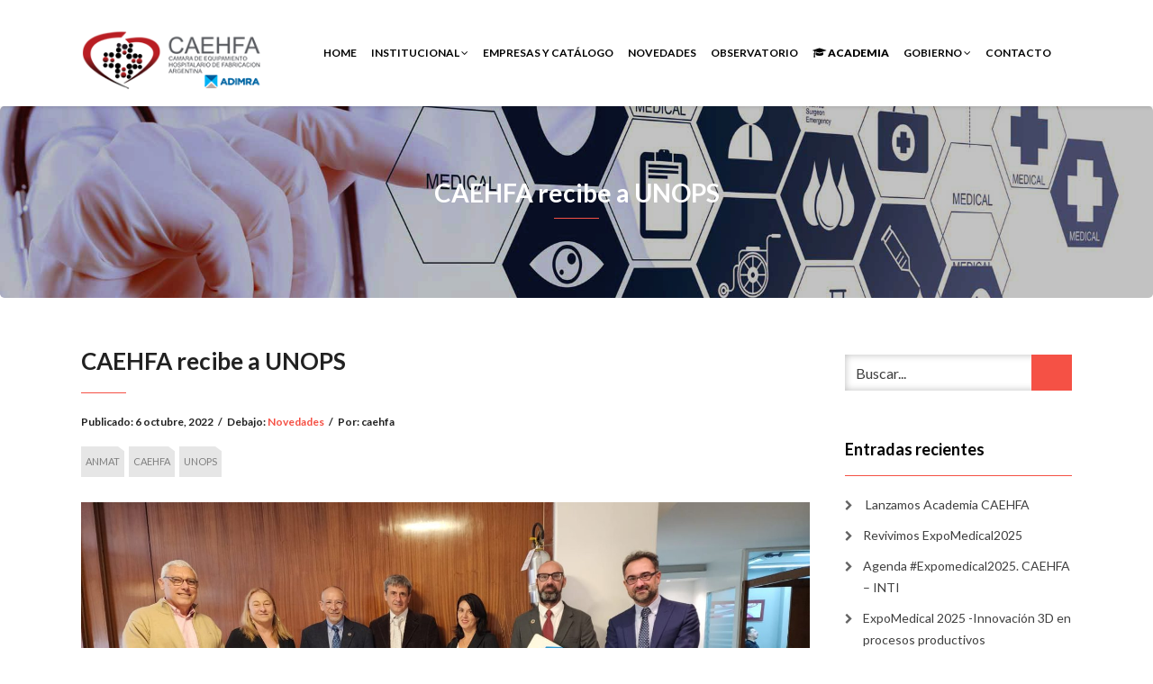

--- FILE ---
content_type: text/html; charset=UTF-8
request_url: https://www.caehfa.org.ar/caehfa-recibe-a-unops/
body_size: 11309
content:
<!DOCTYPE html>
<html lang="es">
<head>
    <!-- Global site tag (gtag.js) - Google Analytics -->
<script async src="https://www.googletagmanager.com/gtag/js?id=G-W3VS3HJQ33"></script>
<script>
  window.dataLayer = window.dataLayer || [];
  function gtag(){dataLayer.push(arguments);}
  gtag('js', new Date());

  gtag('config', 'G-W3VS3HJQ33');
</script>
    <meta charset="UTF-8" />
    <meta http-equiv="X-UA-Compatible" content="IE=edge" />
    <meta name="viewport" content="width=device-width, initial-scale=1" />
    	<link rel="pingback" href="https://www.caehfa.org.ar/xmlrpc.php">
	    <meta name='robots' content='index, follow, max-image-preview:large, max-snippet:-1, max-video-preview:-1' />
	<style>img:is([sizes="auto" i], [sizes^="auto," i]) { contain-intrinsic-size: 3000px 1500px }</style>
	
	<!-- This site is optimized with the Yoast SEO plugin v26.3 - https://yoast.com/wordpress/plugins/seo/ -->
	<title>CAEHFA recibe a UNOPS - CAEHFA</title>
	<link rel="canonical" href="https://www.caehfa.org.ar/caehfa-recibe-a-unops/" />
	<meta property="og:locale" content="es_ES" />
	<meta property="og:type" content="article" />
	<meta property="og:title" content="CAEHFA recibe a UNOPS - CAEHFA" />
	<meta property="og:description" content="Hoy en CAEHFA hemos recibido a la delegación de UNOPS que visita Argentina en un plan de reuniones que incluye también al Min. de Salud y ANMAT. El encuentro con CAEHFA como representante de nuestra industria, tiene como finalidad tomar nota del actual estado del sector en cuanto a su oferta disponible, desarrollo, características, posibilidades y condiciones para intervenir en licitaciones arbitradas por UNOPS. El [&hellip;]" />
	<meta property="og:url" content="https://www.caehfa.org.ar/caehfa-recibe-a-unops/" />
	<meta property="og:site_name" content="CAEHFA" />
	<meta property="article:published_time" content="2022-10-06T20:50:32+00:00" />
	<meta property="article:modified_time" content="2022-10-10T15:48:22+00:00" />
	<meta property="og:image" content="https://www.caehfa.org.ar/wp-content/uploads/2022/10/unops.jpeg" />
	<meta property="og:image:width" content="1600" />
	<meta property="og:image:height" content="900" />
	<meta property="og:image:type" content="image/jpeg" />
	<meta name="author" content="caehfa" />
	<meta name="twitter:card" content="summary_large_image" />
	<meta name="twitter:label1" content="Escrito por" />
	<meta name="twitter:data1" content="caehfa" />
	<meta name="twitter:label2" content="Tiempo de lectura" />
	<meta name="twitter:data2" content="1 minuto" />
	<script type="application/ld+json" class="yoast-schema-graph">{"@context":"https://schema.org","@graph":[{"@type":"Article","@id":"https://www.caehfa.org.ar/caehfa-recibe-a-unops/#article","isPartOf":{"@id":"https://www.caehfa.org.ar/caehfa-recibe-a-unops/"},"author":{"name":"caehfa","@id":"https://www.caehfa.org.ar/#/schema/person/3e9af90158f94ca3a4883e5f732164de"},"headline":"CAEHFA recibe a UNOPS","datePublished":"2022-10-06T20:50:32+00:00","dateModified":"2022-10-10T15:48:22+00:00","mainEntityOfPage":{"@id":"https://www.caehfa.org.ar/caehfa-recibe-a-unops/"},"wordCount":203,"commentCount":0,"publisher":{"@id":"https://www.caehfa.org.ar/#organization"},"image":{"@id":"https://www.caehfa.org.ar/caehfa-recibe-a-unops/#primaryimage"},"thumbnailUrl":"https://www.caehfa.org.ar/wp-content/uploads/2022/10/unops.jpeg","keywords":["ANMAT","CAEHFA","UNOPS"],"articleSection":["Novedades"],"inLanguage":"es","potentialAction":[{"@type":"CommentAction","name":"Comment","target":["https://www.caehfa.org.ar/caehfa-recibe-a-unops/#respond"]}]},{"@type":"WebPage","@id":"https://www.caehfa.org.ar/caehfa-recibe-a-unops/","url":"https://www.caehfa.org.ar/caehfa-recibe-a-unops/","name":"CAEHFA recibe a UNOPS - CAEHFA","isPartOf":{"@id":"https://www.caehfa.org.ar/#website"},"primaryImageOfPage":{"@id":"https://www.caehfa.org.ar/caehfa-recibe-a-unops/#primaryimage"},"image":{"@id":"https://www.caehfa.org.ar/caehfa-recibe-a-unops/#primaryimage"},"thumbnailUrl":"https://www.caehfa.org.ar/wp-content/uploads/2022/10/unops.jpeg","datePublished":"2022-10-06T20:50:32+00:00","dateModified":"2022-10-10T15:48:22+00:00","breadcrumb":{"@id":"https://www.caehfa.org.ar/caehfa-recibe-a-unops/#breadcrumb"},"inLanguage":"es","potentialAction":[{"@type":"ReadAction","target":["https://www.caehfa.org.ar/caehfa-recibe-a-unops/"]}]},{"@type":"ImageObject","inLanguage":"es","@id":"https://www.caehfa.org.ar/caehfa-recibe-a-unops/#primaryimage","url":"https://www.caehfa.org.ar/wp-content/uploads/2022/10/unops.jpeg","contentUrl":"https://www.caehfa.org.ar/wp-content/uploads/2022/10/unops.jpeg","width":1600,"height":900},{"@type":"BreadcrumbList","@id":"https://www.caehfa.org.ar/caehfa-recibe-a-unops/#breadcrumb","itemListElement":[{"@type":"ListItem","position":1,"name":"Portada","item":"https://www.caehfa.org.ar/"},{"@type":"ListItem","position":2,"name":"CAEHFA recibe a UNOPS"}]},{"@type":"WebSite","@id":"https://www.caehfa.org.ar/#website","url":"https://www.caehfa.org.ar/","name":"CAEHFA","description":"Cámara de Equipamiento Hospitalario de Fabricación Argentina","publisher":{"@id":"https://www.caehfa.org.ar/#organization"},"potentialAction":[{"@type":"SearchAction","target":{"@type":"EntryPoint","urlTemplate":"https://www.caehfa.org.ar/?s={search_term_string}"},"query-input":{"@type":"PropertyValueSpecification","valueRequired":true,"valueName":"search_term_string"}}],"inLanguage":"es"},{"@type":"Organization","@id":"https://www.caehfa.org.ar/#organization","name":"CAEHFA","url":"https://www.caehfa.org.ar/","logo":{"@type":"ImageObject","inLanguage":"es","@id":"https://www.caehfa.org.ar/#/schema/logo/image/","url":"https://www.caehfa.org.ar/wp-content/uploads/2018/05/logo-perfil.png","contentUrl":"https://www.caehfa.org.ar/wp-content/uploads/2018/05/logo-perfil.png","width":138,"height":108,"caption":"CAEHFA"},"image":{"@id":"https://www.caehfa.org.ar/#/schema/logo/image/"}},{"@type":"Person","@id":"https://www.caehfa.org.ar/#/schema/person/3e9af90158f94ca3a4883e5f732164de","name":"caehfa","image":{"@type":"ImageObject","inLanguage":"es","@id":"https://www.caehfa.org.ar/#/schema/person/image/","url":"https://secure.gravatar.com/avatar/2211974000402f35bff5250fb9ac9bb2bf9f1ce15ed11195beb1ddef808c9567?s=96&d=mm&r=g","contentUrl":"https://secure.gravatar.com/avatar/2211974000402f35bff5250fb9ac9bb2bf9f1ce15ed11195beb1ddef808c9567?s=96&d=mm&r=g","caption":"caehfa"},"sameAs":["https://www.caehfa.org.ar/"],"url":"https://www.caehfa.org.ar/author/caehfa/"}]}</script>
	<!-- / Yoast SEO plugin. -->


<link rel='dns-prefetch' href='//fonts.googleapis.com' />
<script type="text/javascript">
/* <![CDATA[ */
window._wpemojiSettings = {"baseUrl":"https:\/\/s.w.org\/images\/core\/emoji\/16.0.1\/72x72\/","ext":".png","svgUrl":"https:\/\/s.w.org\/images\/core\/emoji\/16.0.1\/svg\/","svgExt":".svg","source":{"concatemoji":"https:\/\/www.caehfa.org.ar\/wp-includes\/js\/wp-emoji-release.min.js?ver=6.8.3"}};
/*! This file is auto-generated */
!function(s,n){var o,i,e;function c(e){try{var t={supportTests:e,timestamp:(new Date).valueOf()};sessionStorage.setItem(o,JSON.stringify(t))}catch(e){}}function p(e,t,n){e.clearRect(0,0,e.canvas.width,e.canvas.height),e.fillText(t,0,0);var t=new Uint32Array(e.getImageData(0,0,e.canvas.width,e.canvas.height).data),a=(e.clearRect(0,0,e.canvas.width,e.canvas.height),e.fillText(n,0,0),new Uint32Array(e.getImageData(0,0,e.canvas.width,e.canvas.height).data));return t.every(function(e,t){return e===a[t]})}function u(e,t){e.clearRect(0,0,e.canvas.width,e.canvas.height),e.fillText(t,0,0);for(var n=e.getImageData(16,16,1,1),a=0;a<n.data.length;a++)if(0!==n.data[a])return!1;return!0}function f(e,t,n,a){switch(t){case"flag":return n(e,"\ud83c\udff3\ufe0f\u200d\u26a7\ufe0f","\ud83c\udff3\ufe0f\u200b\u26a7\ufe0f")?!1:!n(e,"\ud83c\udde8\ud83c\uddf6","\ud83c\udde8\u200b\ud83c\uddf6")&&!n(e,"\ud83c\udff4\udb40\udc67\udb40\udc62\udb40\udc65\udb40\udc6e\udb40\udc67\udb40\udc7f","\ud83c\udff4\u200b\udb40\udc67\u200b\udb40\udc62\u200b\udb40\udc65\u200b\udb40\udc6e\u200b\udb40\udc67\u200b\udb40\udc7f");case"emoji":return!a(e,"\ud83e\udedf")}return!1}function g(e,t,n,a){var r="undefined"!=typeof WorkerGlobalScope&&self instanceof WorkerGlobalScope?new OffscreenCanvas(300,150):s.createElement("canvas"),o=r.getContext("2d",{willReadFrequently:!0}),i=(o.textBaseline="top",o.font="600 32px Arial",{});return e.forEach(function(e){i[e]=t(o,e,n,a)}),i}function t(e){var t=s.createElement("script");t.src=e,t.defer=!0,s.head.appendChild(t)}"undefined"!=typeof Promise&&(o="wpEmojiSettingsSupports",i=["flag","emoji"],n.supports={everything:!0,everythingExceptFlag:!0},e=new Promise(function(e){s.addEventListener("DOMContentLoaded",e,{once:!0})}),new Promise(function(t){var n=function(){try{var e=JSON.parse(sessionStorage.getItem(o));if("object"==typeof e&&"number"==typeof e.timestamp&&(new Date).valueOf()<e.timestamp+604800&&"object"==typeof e.supportTests)return e.supportTests}catch(e){}return null}();if(!n){if("undefined"!=typeof Worker&&"undefined"!=typeof OffscreenCanvas&&"undefined"!=typeof URL&&URL.createObjectURL&&"undefined"!=typeof Blob)try{var e="postMessage("+g.toString()+"("+[JSON.stringify(i),f.toString(),p.toString(),u.toString()].join(",")+"));",a=new Blob([e],{type:"text/javascript"}),r=new Worker(URL.createObjectURL(a),{name:"wpTestEmojiSupports"});return void(r.onmessage=function(e){c(n=e.data),r.terminate(),t(n)})}catch(e){}c(n=g(i,f,p,u))}t(n)}).then(function(e){for(var t in e)n.supports[t]=e[t],n.supports.everything=n.supports.everything&&n.supports[t],"flag"!==t&&(n.supports.everythingExceptFlag=n.supports.everythingExceptFlag&&n.supports[t]);n.supports.everythingExceptFlag=n.supports.everythingExceptFlag&&!n.supports.flag,n.DOMReady=!1,n.readyCallback=function(){n.DOMReady=!0}}).then(function(){return e}).then(function(){var e;n.supports.everything||(n.readyCallback(),(e=n.source||{}).concatemoji?t(e.concatemoji):e.wpemoji&&e.twemoji&&(t(e.twemoji),t(e.wpemoji)))}))}((window,document),window._wpemojiSettings);
/* ]]> */
</script>
<link rel='stylesheet' id='organic-profile-block-fontawesome-css' href='https://www.caehfa.org.ar/wp-content/plugins/profile-organic-block/block/profile/font-awesome.css?ver=4.7.0' type='text/css' media='all' />
<link rel='stylesheet' id='formidable-css' href='https://www.caehfa.org.ar/wp-content/plugins/formidable/css/formidableforms.css?ver=115552' type='text/css' media='all' />
<style id='wp-emoji-styles-inline-css' type='text/css'>

	img.wp-smiley, img.emoji {
		display: inline !important;
		border: none !important;
		box-shadow: none !important;
		height: 1em !important;
		width: 1em !important;
		margin: 0 0.07em !important;
		vertical-align: -0.1em !important;
		background: none !important;
		padding: 0 !important;
	}
</style>
<link rel='stylesheet' id='wp-block-library-css' href='https://www.caehfa.org.ar/wp-includes/css/dist/block-library/style.min.css?ver=6.8.3' type='text/css' media='all' />
<style id='classic-theme-styles-inline-css' type='text/css'>
/*! This file is auto-generated */
.wp-block-button__link{color:#fff;background-color:#32373c;border-radius:9999px;box-shadow:none;text-decoration:none;padding:calc(.667em + 2px) calc(1.333em + 2px);font-size:1.125em}.wp-block-file__button{background:#32373c;color:#fff;text-decoration:none}
</style>
<link rel='stylesheet' id='organic-profile-block-frontend-style-css' href='https://www.caehfa.org.ar/wp-content/plugins/profile-organic-block/block/profile/style.css?ver=1591426599' type='text/css' media='all' />
<link rel='stylesheet' id='wp-components-css' href='https://www.caehfa.org.ar/wp-includes/css/dist/components/style.min.css?ver=6.8.3' type='text/css' media='all' />
<link rel='stylesheet' id='wp-preferences-css' href='https://www.caehfa.org.ar/wp-includes/css/dist/preferences/style.min.css?ver=6.8.3' type='text/css' media='all' />
<link rel='stylesheet' id='wp-block-editor-css' href='https://www.caehfa.org.ar/wp-includes/css/dist/block-editor/style.min.css?ver=6.8.3' type='text/css' media='all' />
<link rel='stylesheet' id='wp-reusable-blocks-css' href='https://www.caehfa.org.ar/wp-includes/css/dist/reusable-blocks/style.min.css?ver=6.8.3' type='text/css' media='all' />
<link rel='stylesheet' id='wp-patterns-css' href='https://www.caehfa.org.ar/wp-includes/css/dist/patterns/style.min.css?ver=6.8.3' type='text/css' media='all' />
<link rel='stylesheet' id='wp-editor-css' href='https://www.caehfa.org.ar/wp-includes/css/dist/editor/style.min.css?ver=6.8.3' type='text/css' media='all' />
<link rel='stylesheet' id='easy_image_gallery_block-cgb-style-css-css' href='https://www.caehfa.org.ar/wp-content/plugins/easy-image-gallery/includes/gutenberg-block/dist/blocks.style.build.css?ver=6.8.3' type='text/css' media='all' />
<style id='global-styles-inline-css' type='text/css'>
:root{--wp--preset--aspect-ratio--square: 1;--wp--preset--aspect-ratio--4-3: 4/3;--wp--preset--aspect-ratio--3-4: 3/4;--wp--preset--aspect-ratio--3-2: 3/2;--wp--preset--aspect-ratio--2-3: 2/3;--wp--preset--aspect-ratio--16-9: 16/9;--wp--preset--aspect-ratio--9-16: 9/16;--wp--preset--color--black: #000000;--wp--preset--color--cyan-bluish-gray: #abb8c3;--wp--preset--color--white: #ffffff;--wp--preset--color--pale-pink: #f78da7;--wp--preset--color--vivid-red: #cf2e2e;--wp--preset--color--luminous-vivid-orange: #ff6900;--wp--preset--color--luminous-vivid-amber: #fcb900;--wp--preset--color--light-green-cyan: #7bdcb5;--wp--preset--color--vivid-green-cyan: #00d084;--wp--preset--color--pale-cyan-blue: #8ed1fc;--wp--preset--color--vivid-cyan-blue: #0693e3;--wp--preset--color--vivid-purple: #9b51e0;--wp--preset--gradient--vivid-cyan-blue-to-vivid-purple: linear-gradient(135deg,rgba(6,147,227,1) 0%,rgb(155,81,224) 100%);--wp--preset--gradient--light-green-cyan-to-vivid-green-cyan: linear-gradient(135deg,rgb(122,220,180) 0%,rgb(0,208,130) 100%);--wp--preset--gradient--luminous-vivid-amber-to-luminous-vivid-orange: linear-gradient(135deg,rgba(252,185,0,1) 0%,rgba(255,105,0,1) 100%);--wp--preset--gradient--luminous-vivid-orange-to-vivid-red: linear-gradient(135deg,rgba(255,105,0,1) 0%,rgb(207,46,46) 100%);--wp--preset--gradient--very-light-gray-to-cyan-bluish-gray: linear-gradient(135deg,rgb(238,238,238) 0%,rgb(169,184,195) 100%);--wp--preset--gradient--cool-to-warm-spectrum: linear-gradient(135deg,rgb(74,234,220) 0%,rgb(151,120,209) 20%,rgb(207,42,186) 40%,rgb(238,44,130) 60%,rgb(251,105,98) 80%,rgb(254,248,76) 100%);--wp--preset--gradient--blush-light-purple: linear-gradient(135deg,rgb(255,206,236) 0%,rgb(152,150,240) 100%);--wp--preset--gradient--blush-bordeaux: linear-gradient(135deg,rgb(254,205,165) 0%,rgb(254,45,45) 50%,rgb(107,0,62) 100%);--wp--preset--gradient--luminous-dusk: linear-gradient(135deg,rgb(255,203,112) 0%,rgb(199,81,192) 50%,rgb(65,88,208) 100%);--wp--preset--gradient--pale-ocean: linear-gradient(135deg,rgb(255,245,203) 0%,rgb(182,227,212) 50%,rgb(51,167,181) 100%);--wp--preset--gradient--electric-grass: linear-gradient(135deg,rgb(202,248,128) 0%,rgb(113,206,126) 100%);--wp--preset--gradient--midnight: linear-gradient(135deg,rgb(2,3,129) 0%,rgb(40,116,252) 100%);--wp--preset--font-size--small: 13px;--wp--preset--font-size--medium: 20px;--wp--preset--font-size--large: 36px;--wp--preset--font-size--x-large: 42px;--wp--preset--spacing--20: 0.44rem;--wp--preset--spacing--30: 0.67rem;--wp--preset--spacing--40: 1rem;--wp--preset--spacing--50: 1.5rem;--wp--preset--spacing--60: 2.25rem;--wp--preset--spacing--70: 3.38rem;--wp--preset--spacing--80: 5.06rem;--wp--preset--shadow--natural: 6px 6px 9px rgba(0, 0, 0, 0.2);--wp--preset--shadow--deep: 12px 12px 50px rgba(0, 0, 0, 0.4);--wp--preset--shadow--sharp: 6px 6px 0px rgba(0, 0, 0, 0.2);--wp--preset--shadow--outlined: 6px 6px 0px -3px rgba(255, 255, 255, 1), 6px 6px rgba(0, 0, 0, 1);--wp--preset--shadow--crisp: 6px 6px 0px rgba(0, 0, 0, 1);}:where(.is-layout-flex){gap: 0.5em;}:where(.is-layout-grid){gap: 0.5em;}body .is-layout-flex{display: flex;}.is-layout-flex{flex-wrap: wrap;align-items: center;}.is-layout-flex > :is(*, div){margin: 0;}body .is-layout-grid{display: grid;}.is-layout-grid > :is(*, div){margin: 0;}:where(.wp-block-columns.is-layout-flex){gap: 2em;}:where(.wp-block-columns.is-layout-grid){gap: 2em;}:where(.wp-block-post-template.is-layout-flex){gap: 1.25em;}:where(.wp-block-post-template.is-layout-grid){gap: 1.25em;}.has-black-color{color: var(--wp--preset--color--black) !important;}.has-cyan-bluish-gray-color{color: var(--wp--preset--color--cyan-bluish-gray) !important;}.has-white-color{color: var(--wp--preset--color--white) !important;}.has-pale-pink-color{color: var(--wp--preset--color--pale-pink) !important;}.has-vivid-red-color{color: var(--wp--preset--color--vivid-red) !important;}.has-luminous-vivid-orange-color{color: var(--wp--preset--color--luminous-vivid-orange) !important;}.has-luminous-vivid-amber-color{color: var(--wp--preset--color--luminous-vivid-amber) !important;}.has-light-green-cyan-color{color: var(--wp--preset--color--light-green-cyan) !important;}.has-vivid-green-cyan-color{color: var(--wp--preset--color--vivid-green-cyan) !important;}.has-pale-cyan-blue-color{color: var(--wp--preset--color--pale-cyan-blue) !important;}.has-vivid-cyan-blue-color{color: var(--wp--preset--color--vivid-cyan-blue) !important;}.has-vivid-purple-color{color: var(--wp--preset--color--vivid-purple) !important;}.has-black-background-color{background-color: var(--wp--preset--color--black) !important;}.has-cyan-bluish-gray-background-color{background-color: var(--wp--preset--color--cyan-bluish-gray) !important;}.has-white-background-color{background-color: var(--wp--preset--color--white) !important;}.has-pale-pink-background-color{background-color: var(--wp--preset--color--pale-pink) !important;}.has-vivid-red-background-color{background-color: var(--wp--preset--color--vivid-red) !important;}.has-luminous-vivid-orange-background-color{background-color: var(--wp--preset--color--luminous-vivid-orange) !important;}.has-luminous-vivid-amber-background-color{background-color: var(--wp--preset--color--luminous-vivid-amber) !important;}.has-light-green-cyan-background-color{background-color: var(--wp--preset--color--light-green-cyan) !important;}.has-vivid-green-cyan-background-color{background-color: var(--wp--preset--color--vivid-green-cyan) !important;}.has-pale-cyan-blue-background-color{background-color: var(--wp--preset--color--pale-cyan-blue) !important;}.has-vivid-cyan-blue-background-color{background-color: var(--wp--preset--color--vivid-cyan-blue) !important;}.has-vivid-purple-background-color{background-color: var(--wp--preset--color--vivid-purple) !important;}.has-black-border-color{border-color: var(--wp--preset--color--black) !important;}.has-cyan-bluish-gray-border-color{border-color: var(--wp--preset--color--cyan-bluish-gray) !important;}.has-white-border-color{border-color: var(--wp--preset--color--white) !important;}.has-pale-pink-border-color{border-color: var(--wp--preset--color--pale-pink) !important;}.has-vivid-red-border-color{border-color: var(--wp--preset--color--vivid-red) !important;}.has-luminous-vivid-orange-border-color{border-color: var(--wp--preset--color--luminous-vivid-orange) !important;}.has-luminous-vivid-amber-border-color{border-color: var(--wp--preset--color--luminous-vivid-amber) !important;}.has-light-green-cyan-border-color{border-color: var(--wp--preset--color--light-green-cyan) !important;}.has-vivid-green-cyan-border-color{border-color: var(--wp--preset--color--vivid-green-cyan) !important;}.has-pale-cyan-blue-border-color{border-color: var(--wp--preset--color--pale-cyan-blue) !important;}.has-vivid-cyan-blue-border-color{border-color: var(--wp--preset--color--vivid-cyan-blue) !important;}.has-vivid-purple-border-color{border-color: var(--wp--preset--color--vivid-purple) !important;}.has-vivid-cyan-blue-to-vivid-purple-gradient-background{background: var(--wp--preset--gradient--vivid-cyan-blue-to-vivid-purple) !important;}.has-light-green-cyan-to-vivid-green-cyan-gradient-background{background: var(--wp--preset--gradient--light-green-cyan-to-vivid-green-cyan) !important;}.has-luminous-vivid-amber-to-luminous-vivid-orange-gradient-background{background: var(--wp--preset--gradient--luminous-vivid-amber-to-luminous-vivid-orange) !important;}.has-luminous-vivid-orange-to-vivid-red-gradient-background{background: var(--wp--preset--gradient--luminous-vivid-orange-to-vivid-red) !important;}.has-very-light-gray-to-cyan-bluish-gray-gradient-background{background: var(--wp--preset--gradient--very-light-gray-to-cyan-bluish-gray) !important;}.has-cool-to-warm-spectrum-gradient-background{background: var(--wp--preset--gradient--cool-to-warm-spectrum) !important;}.has-blush-light-purple-gradient-background{background: var(--wp--preset--gradient--blush-light-purple) !important;}.has-blush-bordeaux-gradient-background{background: var(--wp--preset--gradient--blush-bordeaux) !important;}.has-luminous-dusk-gradient-background{background: var(--wp--preset--gradient--luminous-dusk) !important;}.has-pale-ocean-gradient-background{background: var(--wp--preset--gradient--pale-ocean) !important;}.has-electric-grass-gradient-background{background: var(--wp--preset--gradient--electric-grass) !important;}.has-midnight-gradient-background{background: var(--wp--preset--gradient--midnight) !important;}.has-small-font-size{font-size: var(--wp--preset--font-size--small) !important;}.has-medium-font-size{font-size: var(--wp--preset--font-size--medium) !important;}.has-large-font-size{font-size: var(--wp--preset--font-size--large) !important;}.has-x-large-font-size{font-size: var(--wp--preset--font-size--x-large) !important;}
:where(.wp-block-post-template.is-layout-flex){gap: 1.25em;}:where(.wp-block-post-template.is-layout-grid){gap: 1.25em;}
:where(.wp-block-columns.is-layout-flex){gap: 2em;}:where(.wp-block-columns.is-layout-grid){gap: 2em;}
:root :where(.wp-block-pullquote){font-size: 1.5em;line-height: 1.6;}
</style>
<link rel='stylesheet' id='responsive-lightbox-swipebox-css' href='https://www.caehfa.org.ar/wp-content/plugins/responsive-lightbox/assets/swipebox/swipebox.min.css?ver=1.5.2' type='text/css' media='all' />
<link rel='stylesheet' id='wp-show-posts-css' href='https://www.caehfa.org.ar/wp-content/plugins/wp-show-posts/css/wp-show-posts-min.css?ver=1.1.6' type='text/css' media='all' />
<link rel='stylesheet' id='animate-css-css' href='https://www.caehfa.org.ar/wp-content/themes/vega/assets/css/animate.css?ver=6.8.3' type='text/css' media='all' />
<link rel='stylesheet' id='vega-wp-googlefont1-css' href='//fonts.googleapis.com/css?family=Lato%3A400%2C400i%2C700%2C700i%2C900%2C900i&#038;subset=latin-ext&#038;ver=6.8.3' type='text/css' media='all' />
<link rel='stylesheet' id='bootstrap-css' href='https://www.caehfa.org.ar/wp-content/themes/vega/assets/css/bootstrap.min.css?ver=6.8.3' type='text/css' media='all' />
<link rel='stylesheet' id='font-awesome-css' href='https://www.caehfa.org.ar/wp-content/themes/vega/assets/css/font-awesome.min.css?ver=6.8.3' type='text/css' media='all' />
<link rel='stylesheet' id='bootstrap-social-css' href='https://www.caehfa.org.ar/wp-content/themes/vega/assets/css/bootstrap-social.css?ver=6.8.3' type='text/css' media='all' />
<link rel='stylesheet' id='vega-wp-style-css' href='https://www.caehfa.org.ar/wp-content/themes/vega-caehfa/style.css?ver=2.3.4' type='text/css' media='all' />
<link rel='stylesheet' id='vega-wp-color-css' href='https://www.caehfa.org.ar/wp-content/themes/vega/color-schemes/orange.css?ver=6.8.3' type='text/css' media='all' />
<link rel='stylesheet' id='recent-posts-widget-with-thumbnails-public-style-css' href='https://www.caehfa.org.ar/wp-content/plugins/recent-posts-widget-with-thumbnails/public.css?ver=7.1.1' type='text/css' media='all' />
<link rel='stylesheet' id='tablepress-default-css' href='https://www.caehfa.org.ar/wp-content/plugins/tablepress/css/build/default.css?ver=3.2.5' type='text/css' media='all' />
<link rel='stylesheet' id='easy-image-gallery-css' href='https://www.caehfa.org.ar/wp-content/plugins/easy-image-gallery/includes/css/easy-image-gallery.css?ver=1.2' type='text/css' media='screen' />
<link rel='stylesheet' id='pretty-photo-css' href='https://www.caehfa.org.ar/wp-content/plugins/easy-image-gallery/includes/lib/prettyphoto/prettyPhoto.css?ver=1.2' type='text/css' media='screen' />
<script type="text/javascript" src="https://www.caehfa.org.ar/wp-includes/js/tinymce/tinymce.min.js?ver=49110-20250317" id="wp-tinymce-root-js"></script>
<script type="text/javascript" src="https://www.caehfa.org.ar/wp-includes/js/tinymce/plugins/compat3x/plugin.min.js?ver=49110-20250317" id="wp-tinymce-js"></script>
<script type="text/javascript" src="https://www.caehfa.org.ar/wp-includes/js/jquery/jquery.min.js?ver=3.7.1" id="jquery-core-js"></script>
<script type="text/javascript" src="https://www.caehfa.org.ar/wp-includes/js/jquery/jquery-migrate.min.js?ver=3.4.1" id="jquery-migrate-js"></script>
<script type="text/javascript" src="https://www.caehfa.org.ar/wp-content/plugins/responsive-lightbox/assets/swipebox/jquery.swipebox.min.js?ver=1.5.2" id="responsive-lightbox-swipebox-js"></script>
<script type="text/javascript" src="https://www.caehfa.org.ar/wp-includes/js/underscore.min.js?ver=1.13.7" id="underscore-js"></script>
<script type="text/javascript" src="https://www.caehfa.org.ar/wp-content/plugins/responsive-lightbox/assets/infinitescroll/infinite-scroll.pkgd.min.js?ver=4.0.1" id="responsive-lightbox-infinite-scroll-js"></script>
<script type="text/javascript" id="responsive-lightbox-js-before">
/* <![CDATA[ */
var rlArgs = {"script":"swipebox","selector":"lightbox","customEvents":"","activeGalleries":true,"animation":true,"hideCloseButtonOnMobile":false,"removeBarsOnMobile":false,"hideBars":true,"hideBarsDelay":5000,"videoMaxWidth":1080,"useSVG":true,"loopAtEnd":false,"woocommerce_gallery":false,"ajaxurl":"https:\/\/www.caehfa.org.ar\/wp-admin\/admin-ajax.php","nonce":"01d5f9a652","preview":false,"postId":2954,"scriptExtension":false};
/* ]]> */
</script>
<script type="text/javascript" src="https://www.caehfa.org.ar/wp-content/plugins/responsive-lightbox/js/front.js?ver=2.5.3" id="responsive-lightbox-js"></script>
<link rel="https://api.w.org/" href="https://www.caehfa.org.ar/wp-json/" /><link rel="alternate" title="JSON" type="application/json" href="https://www.caehfa.org.ar/wp-json/wp/v2/posts/2954" /><link rel="EditURI" type="application/rsd+xml" title="RSD" href="https://www.caehfa.org.ar/xmlrpc.php?rsd" />

<link rel='shortlink' href='https://www.caehfa.org.ar/?p=2954' />
<link rel="alternate" title="oEmbed (JSON)" type="application/json+oembed" href="https://www.caehfa.org.ar/wp-json/oembed/1.0/embed?url=https%3A%2F%2Fwww.caehfa.org.ar%2Fcaehfa-recibe-a-unops%2F" />
<link rel="alternate" title="oEmbed (XML)" type="text/xml+oembed" href="https://www.caehfa.org.ar/wp-json/oembed/1.0/embed?url=https%3A%2F%2Fwww.caehfa.org.ar%2Fcaehfa-recibe-a-unops%2F&#038;format=xml" />

        <style> .frontpage-banner.frontpage-banner-parallax-bg:before { width: 100%; height: 100%; background-color: #2b2b2b; opacity: 0.35; content: ""; position: absolute; left: 0; top: 0; z-index: 2; } .frontpage-simple-banner:before { width: 100%; height: 100%; background-color: #2b2b2b; opacity: 0.35; content: ""; position: absolute; left: 0; top: 0; z-index: 2; } </style>
        
    <style>.frontpage-cta1.parallax-bg:before, .frontpage-cta1.image-bg:before {background-color:#ededed} .frontpage-cta1.color-bg{background-color:#ededed} </style>
    
    <style>.frontpage-cta2.parallax-bg:before, .frontpage-cta2.image-bg:before {background-color:#ededed} .frontpage-cta2.color-bg{background-color:#ededed} </style>
    <link rel="icon" href="https://www.caehfa.org.ar/wp-content/uploads/2018/05/cropped-favicon-32x32.png" sizes="32x32" />
<link rel="icon" href="https://www.caehfa.org.ar/wp-content/uploads/2018/05/cropped-favicon-192x192.png" sizes="192x192" />
<link rel="apple-touch-icon" href="https://www.caehfa.org.ar/wp-content/uploads/2018/05/cropped-favicon-180x180.png" />
<meta name="msapplication-TileImage" content="https://www.caehfa.org.ar/wp-content/uploads/2018/05/cropped-favicon-270x270.png" />
</head>
<body class="wp-singular post-template-default single single-post postid-2954 single-format-standard wp-custom-logo wp-theme-vega wp-child-theme-vega-caehfa body_padding">
    
    
    <!-- ========== Navbar ========== -->
    <div class="nav-wrapper">
    <div class="navbar navbar-custom navbar-expand-lg  navbar-fixed-top" role="navigation">
        <div class="container">

            <!-- Logo -->
            <div class="navbar-header">
                <button type="button" class="navbar-toggle navbar-toggler" data-toggle="collapse" data-target=".navbar-collapse" aria-controls="navbarSupportedContent" aria-expanded="false" aria-label="Toggle navigation"><i class="fa fa-bars"></i></button>
                <a class="navbar-brand image-logo" href="https://www.caehfa.org.ar/"><img src="https://www.caehfa.org.ar/wp-content/uploads/2018/06/cropped-CAEHFA-ADIMRA-TOP-2.png" alt="CAEHFA" /></a>


            </div>
            <!-- /Logo -->

                        <!-- Navigation -->
            <div class="navbar-collapse collapse justify-content-end"><ul id="menu-menu-principal" class="nav navbar-nav menu-header navbar-right sm"><li id="menu-item-2462" class="menu-item menu-item-type-custom menu-item-object-custom menu-item-home menu-item-2462 nav-item"><a href="https://www.caehfa.org.ar/">Home</a></li>
<li id="menu-item-2464" class="menu-item menu-item-type-custom menu-item-object-custom menu-item-has-children menu-item-2464 nav-item dropdown"><a href="#" data-toggle="dropdown" class="dropdown-toggle" aria-haspopup="true" aria-expanded="false">INSTITUCIONAL <b class="fa fa-angle-down"></b></a>
<ul class="dropdown-menu"  role="menu">
	<li id="menu-item-3215" class="menu-item menu-item-type-post_type menu-item-object-page menu-item-3215 nav-item"><a href="https://www.caehfa.org.ar/asociados/">Asociados</a></li>
	<li id="menu-item-2618" class="menu-item menu-item-type-post_type menu-item-object-page menu-item-2618 nav-item"><a href="https://www.caehfa.org.ar/45-aniversario/"><b>45° ANIVERSARIO</b></a></li>
	<li id="menu-item-2463" class="menu-item menu-item-type-post_type menu-item-object-page menu-item-2463 nav-item"><a href="https://www.caehfa.org.ar/autoridades/">Autoridades</a></li>
	<li id="menu-item-2465" class="menu-item menu-item-type-post_type menu-item-object-page menu-item-2465 nav-item"><a href="https://www.caehfa.org.ar/historia/">Historia</a></li>
	<li id="menu-item-2467" class="menu-item menu-item-type-post_type menu-item-object-page menu-item-2467 nav-item"><a href="https://www.caehfa.org.ar/perfil/">Perfil Empresario</a></li>
	<li id="menu-item-2474" class="menu-item menu-item-type-post_type menu-item-object-page menu-item-2474 nav-item"><a href="https://www.caehfa.org.ar/legislacion/">Legislación</a></li>
	<li id="menu-item-2485" class="menu-item menu-item-type-post_type menu-item-object-page menu-item-2485 nav-item"><a href="https://www.caehfa.org.ar/cadena-de-valor/">Cadena de Valor</a></li>
</ul>
</li>
<li id="menu-item-3080" class="menu-item menu-item-type-post_type menu-item-object-page menu-item-3080 nav-item"><a href="https://www.caehfa.org.ar/empresas-y-catalogo/">Empresas y Catálogo</a></li>
<li id="menu-item-2468" class="menu-item menu-item-type-taxonomy menu-item-object-category current-post-ancestor current-menu-parent current-post-parent menu-item-2468 nav-item"><a href="https://www.caehfa.org.ar/category/novedades/">Novedades</a></li>
<li id="menu-item-3286" class="menu-item menu-item-type-taxonomy menu-item-object-category menu-item-3286 nav-item"><a href="https://www.caehfa.org.ar/category/observatorio/">Observatorio</a></li>
<li id="menu-item-3053" class="menu-item menu-item-type-taxonomy menu-item-object-category menu-item-3053 nav-item"><a href="https://www.caehfa.org.ar/category/academia/"><i class="fa fa-graduation-cap" aria-hidden="true"></i> <b>Academia</b></a></li>
<li id="menu-item-2470" class="menu-item menu-item-type-custom menu-item-object-custom menu-item-has-children menu-item-2470 nav-item dropdown"><a href="#" data-toggle="dropdown" class="dropdown-toggle" aria-haspopup="true" aria-expanded="false">Gobierno <b class="fa fa-angle-down"></b></a>
<ul class="dropdown-menu"  role="menu">
	<li id="menu-item-2471" class="menu-item menu-item-type-taxonomy menu-item-object-category menu-item-2471 nav-item"><a href="https://www.caehfa.org.ar/category/gestion/">Gestión</a></li>
	<li id="menu-item-2472" class="menu-item menu-item-type-taxonomy menu-item-object-category menu-item-2472 nav-item"><a href="https://www.caehfa.org.ar/category/documentos-esenciales/">Documentos</a></li>
</ul>
</li>
<li id="menu-item-2473" class="menu-item menu-item-type-post_type menu-item-object-page menu-item-2473 nav-item"><a href="https://www.caehfa.org.ar/contacto/">Contacto</a></li>
</ul></div>            <!-- /Navigation -->
            

        </div>
        <div class="clearfix"></div>
    </div>
    </div>
    <!-- ========== /Navbar ========== -->




<!-- ========== Banner - Custom Header ========== -->
<div class="jumbotron image-banner banner-custom-header" style="background:url('https://www.caehfa.org.ar/wp-content/uploads/2018/05/cropped-top-slider-1.jpg') no-repeat 0 0 #ffffff;background-size:cover;background-position:center center">
    <div class="container">
        <h1 class="block-title wow zoomIn">CAEHFA recibe a UNOPS</h1>    </div>
</div>
<!-- ========== /Banner - Custom Header ========== -->
<!-- ========== Page Content ========== -->
<div class="section post-content bg-white">
    <div class="container">
        <div class="row">
            
                        
            <div class="col-md-9">
                
                <div id="post-2954" class="clearfix post-2954 post type-post status-publish format-standard has-post-thumbnail hentry category-novedades tag-anmat tag-caehfa tag-unops">
                    
                                        <!-- Post Title -->
                                                            <h3 class="entry-title">CAEHFA recibe a UNOPS</h3>
                                        <!-- /Post Title -->
                                        
                                                            <!-- Post Meta -->
                    <div class="entry-meta">
                                                                                                                        Publicado: <span class="date updated">6 octubre, 2022</span><span class="sep">/</span>Debajo: <a href="https://www.caehfa.org.ar/category/novedades/" rel="category tag">Novedades</a><span class="sep">/</span>Por: <span class="vcard author author_name"><span class="fn">caehfa</span></span>                    </div>
                    <!-- /Post Meta -->
                                        
                                        <!-- Post Tags -->
                    <div class="entry-tags">
                        <p><a href="https://www.caehfa.org.ar/tag/anmat/" rel="tag">ANMAT</a><a href="https://www.caehfa.org.ar/tag/caehfa/" rel="tag">CAEHFA</a><a href="https://www.caehfa.org.ar/tag/unops/" rel="tag">UNOPS</a></p>
                    </div>
                    <!-- /Post Tags -->
                                        
                                        
                                        <!-- Post Image -->
                    <div class="entry-image"><img width="1600" height="900" src="https://www.caehfa.org.ar/wp-content/uploads/2022/10/unops.jpeg" class="attachment-full size-full wp-post-image" alt="CAEHFA recibe a UNOPS" decoding="async" fetchpriority="high" srcset="https://www.caehfa.org.ar/wp-content/uploads/2022/10/unops.jpeg 1600w, https://www.caehfa.org.ar/wp-content/uploads/2022/10/unops-300x169.jpeg 300w, https://www.caehfa.org.ar/wp-content/uploads/2022/10/unops-1024x576.jpeg 1024w, https://www.caehfa.org.ar/wp-content/uploads/2022/10/unops-768x432.jpeg 768w, https://www.caehfa.org.ar/wp-content/uploads/2022/10/unops-1536x864.jpeg 1536w" sizes="(max-width: 1600px) 100vw, 1600px" /></div>
                    <!-- /Post Image -->
                                        
                                        
                    <!-- Post Content -->
                    <div class="entry-content">
                    <p>Hoy en <strong>CAEHFA</strong> hemos recibido a la delegación de <strong>UNOPS</strong> que visita Argentina en un plan de reuniones que incluye también al Min. de Salud y <strong>ANMAT</strong>.</p>
<p>El encuentro con <strong>CAEHFA</strong> como representante de nuestra industria, tiene como finalidad tomar nota del actual estado del sector en cuanto a su oferta disponible, desarrollo, características, posibilidades y condiciones para intervenir en licitaciones arbitradas por <strong>UNOPS</strong>.</p>
<p>El marco conceptual del intercambio estuvo fijado desde<strong> CAEHFA</strong>, en señalar la necesidad de nuestras empresas acerca de que todo requerimiento regulatorio para ofertar en acto, donde el solicitante sea cualquiera de nuestros entes gubernamentales o niveles de gobierno, sea regido por nuestra <strong>ANMAT</strong> como agencia regulatoria de nivel cuatro.</p>
<p>Habiéndose llevado esta necesidad, la delegación se mostró satisfecha con la reunión, la cual será complementada posteriormente por el <strong>Min. de Salud</strong> y <strong>ANMAT</strong>.</p>


<div style="height:37px" aria-hidden="true" class="wp-block-spacer"></div>



<p><strong>Participantes UNOPS:</strong><br>> <strong>Ignacio Lacasta Casal</strong> (oficina UNOPS Argentina).<br>> <strong>Umberto Vitale</strong> (Procurement Group &#8211; Policy and Standards).<br>> <strong>Valerio Di Virgilio</strong> (Regional Expert for Health technology for Latin America and Caribbean)<br>> <strong>Francisco Becerra</strong> (Asesor Regional de Salud Pública de la UNOPS)<br>> <strong>Ana Kistauri</strong></p>



<p><strong>Participantes CAEHFA:</strong><br>&gt; <strong>Jorgelina McCoubre</strong><br>&gt; <strong>Alberto Morales</strong></p>



<p><a href="https://www.unops.org/es/argentina" target="_blank" rel="noopener">unops.org/es/argentina</a></p>
                                        </div>
                    <!-- /Post Content -->
                    
                </div>
                
              
                
            </div>
            
                        <!-- Sidebar -->
            <div class="col-md-3 sidebar">
                


<div class="sidebar-widgets" ><div id="search-2" class="widget widget_search"><form role="search" method="get" class="search-form" action="https://www.caehfa.org.ar/">
    <input type="search" class="search-field form-control" placeholder="Buscar..." value="" name="s" title="Buscar:"  />
    <button class="btn btn-primary-custom" name="submit" type="submit"><i class="glyphicon glyphicon-arrow-right"></i></button>
</form></div>
		<div id="recent-posts-2" class="widget widget_recent_entries">
		<h3 class="widget-title">Entradas recientes</h3>
		<ul>
											<li>
					<a href="https://www.caehfa.org.ar/lanzamos-academia-caehfa/"> Lanzamos Academia CAEHFA</a>
									</li>
											<li>
					<a href="https://www.caehfa.org.ar/revivimos-expomedical2025/">Revivimos ExpoMedical2025</a>
									</li>
											<li>
					<a href="https://www.caehfa.org.ar/agenda-expomedical2025-caehfa-inti/">Agenda #Expomedical2025.  CAEHFA &#8211; INTI</a>
									</li>
											<li>
					<a href="https://www.caehfa.org.ar/expomedical-2025-innovacion-3d-en-procesos-productivos/">ExpoMedical 2025 -Innovación 3D en procesos productivos</a>
									</li>
											<li>
					<a href="https://www.caehfa.org.ar/septiembre-llega-expomedical/">Septiembre, llega ExpoMEDICAL</a>
									</li>
					</ul>

		</div></div>
 
            </div>
            <!-- /Sidebar -->            
                        
        </div>
    </div>
</div>    
<!-- ========== /Page Content ========== -->





<!-- ========== Footer Widgets ========== -->
<div class="footer-widgets bg-footer">
    <div class="container">
        <div class="row">
                                    <!-- Footer Col 1 -->
            <div class="col-lg-3 col-md-3 col-sm-6 col-xs-12 footer-widget footer-widget-col-1 wow">
                <div id="media_image-2" class="widget widget_media_image"><a href="https://www.caehfa.org.ar/"><img width="200" height="64" src="https://www.caehfa.org.ar/wp-content/uploads/2018/06/CAEHFA-pie-small.png" class="image wp-image-791  attachment-full size-full" alt="" style="max-width: 100%; height: auto;" decoding="async" loading="lazy" /></a></div>            </div>
            <!-- /Footer Col 1 -->
            
                        <!-- Footer Col 2 -->
            <div class="col-lg-3 col-md-3 col-sm-6 col-xs-12 footer-widget footer-widget-col-2 wow">
                <div id="media_image-3" class="widget widget_media_image"><a href="https://api.whatsapp.com/send?phone=5491140714006"><img width="225" height="64" src="https://www.caehfa.org.ar/wp-content/uploads/2018/07/whatsapp.png" class="image wp-image-967  attachment-full size-full" alt="" style="max-width: 100%; height: auto;" decoding="async" loading="lazy" /></a></div>            </div>
            <!-- /Footer Col 2 -->
            
                        <!-- Footer Col 3 -->
            <div class="col-lg-3 col-md-3 col-sm-6 col-xs-12 footer-widget footer-widget-col-3 wow" >
                <div id="media_image-5" class="widget widget_media_image"><a href="http://www.adimra.org.ar/"><img width="225" height="64" src="https://www.caehfa.org.ar/wp-content/uploads/2018/06/logo-Adimra-texto-small.png" class="image wp-image-797  attachment-full size-full" alt="" style="max-width: 100%; height: auto;" decoding="async" loading="lazy" /></a></div>            </div>
            <!-- /Footer Col 3 -->
            
                        <!-- Footer Col 4 -->
            <div class="col-lg-3 col-md-3 col-sm-6 col-xs-12 footer-widget footer-widget-col-4 wow" >
                <div id="media_image-4" class="widget widget_media_image"><img width="177" height="62" src="https://www.caehfa.org.ar/wp-content/uploads/2022/03/Logotipoargentina2021-small.png" class="image wp-image-2670  attachment-full size-full" alt="" style="max-width: 100%; height: auto;" decoding="async" loading="lazy" /></div>            </div>
            <!-- /Footer Col 4 -->
            
        </div>
    </div>
</div>
<!-- ========== /Footer Widgets ========== -->


<!-- ========== Footer Nav and Copyright ========== -->
<div class="footer">
    <div class="container">
        <div class="row">

            <div class="col-md-8">
                <div class="relative2">Alsina 1609, Piso 3 | CABA | República Argentina | Cel: +54 9 11 6167-7129 | <a href="mailto:secretariatecnica@caehfa.org">secretariatecnica@caehfa.org</a></div>
            </div>

            <div class="col-md-4">
              <div class="social-content">
                <div class="social-menu2">
                   <a href="https://www.instagram.com/caehfa_ok" target="_blank" class="btn2 btn-primary-i btn-readmore"><img src="https://www.caehfa.org.ar/wp-content/uploads/2022/05/social-media-icons-inst-30.png"></a>
                </div>
                <div class="social-menu2">
                   <a href="https://www.facebook.com/Caehfa" target="_blank" class="btn2 btn-primary-i btn-readmore"><img src="https://www.caehfa.org.ar/wp-content/uploads/2022/05/social-media-icons-face-30.png"></a>
                </div>
                <div class="social-menu2">
                   <a href="https://www.linkedin.com/in/caehfa-c%C3%A1mara-de-equipamiento-hospitalario-argentina-71881037a?utm_source=share&utm_campaign=share_via&utm_content=profile&utm_medium=ios_app" target="_blank" class="btn2 btn-primary-i btn-readmore"> <img src="https://www.caehfa.org.ar/wp-content/uploads/2022/05/social-media-icons-link-30.png"></a>
                </div> 
              </div>  
            </div> 
       </div>
    

    </div>



<div class="content-col-foo">
<div class="container">
   <div class="row">
            <div class="col-md-12">
                <!-- Copyright and Credits -->
                                
                <div class="copyright">
CAEHFA 2025 | Sitio Desarrollado por <a href="http://www.amomiweb.com.ar/" target="_blank" class="customize-unpreviewable"><img src="https://www.caehfa.org.ar/wp-content/uploads/2018/12/amomiweb_link_blanco1.png" alt="Desarrollo-web-amomiweb" align="absmiddle" /></a><br /></div>
                <!-- /Copyright and Credits -->
            </div>
        </div>
</div>
</div>





</div>
<!-- ========== /Footer Nav and Copyright ========== -->

<!-- Back to Top -->
<div id="back_to_top">
    <div class="container">
        <a href="#"><i class="fa fa-chevron-up"></i></a>
    </div>
</div>
<!-- /Back to Top -->
<script type="speculationrules">
{"prefetch":[{"source":"document","where":{"and":[{"href_matches":"\/*"},{"not":{"href_matches":["\/wp-*.php","\/wp-admin\/*","\/wp-content\/uploads\/*","\/wp-content\/*","\/wp-content\/plugins\/*","\/wp-content\/themes\/vega-caehfa\/*","\/wp-content\/themes\/vega\/*","\/*\\?(.+)"]}},{"not":{"selector_matches":"a[rel~=\"nofollow\"]"}},{"not":{"selector_matches":".no-prefetch, .no-prefetch a"}}]},"eagerness":"conservative"}]}
</script>
<script type="text/javascript" src="https://www.caehfa.org.ar/wp-content/themes/vega/assets/js/bootstrap.min.js?ver=6.8.3" id="bootstrap-js"></script>
<script type="text/javascript" src="https://www.caehfa.org.ar/wp-content/themes/vega/assets/js/jquery.smartmenus.min.js?ver=6.8.3" id="jquery-smartmenus-js"></script>
<script type="text/javascript" src="https://www.caehfa.org.ar/wp-content/themes/vega/assets/js/jquery.smartmenus.bootstrap.min.js?ver=6.8.3" id="jquery-smartmenus-bootstrap-js"></script>
<script type="text/javascript" src="https://www.caehfa.org.ar/wp-content/themes/vega/assets/js/wow.min.js?ver=6.8.3" id="wow-js"></script>
<script type="text/javascript" src="https://www.caehfa.org.ar/wp-content/themes/vega/assets/js/vega-wp-anim.js?ver=6.8.3" id="vega-wp-themejs-anim-js"></script>
<script type="text/javascript" src="https://www.caehfa.org.ar/wp-content/themes/vega/assets/js/parallax.min.js?ver=6.8.3" id="parallax-js"></script>
<script type="text/javascript" src="https://www.caehfa.org.ar/wp-content/themes/vega/assets/js/jquery.matchHeight-min.js?ver=6.8.3" id="jquery-match-height-js"></script>
<script type="text/javascript" src="https://www.caehfa.org.ar/wp-content/themes/vega/assets/js/vega-wp.js?ver=2.3.4" id="vega-wp-themejs-js"></script>
<script type="text/javascript" src="https://www.caehfa.org.ar/wp-content/plugins/easy-image-gallery/includes/lib/prettyphoto/jquery.prettyPhoto.js?ver=1.2" id="pretty-photo-js"></script>

		
					<script>
						jQuery(document).ready(function() {
							jQuery("a[rel^='prettyPhoto']").prettyPhoto({
								social_tools : false,
								show_title : false
							});
						});
					</script>

					
				
	
	
</body>
</html>

--- FILE ---
content_type: text/css
request_url: https://www.caehfa.org.ar/wp-content/themes/vega-caehfa/style.css?ver=2.3.4
body_size: 825
content:
/*
Theme Name: Vega Caehfa
Theme URI: http://www.amomiweb.com.ar/webs/caehfa/
Description: Vega child
Author: Lyra Themes
Author URI: https://www.lyrathemes.com/
Template: vega
Version: 2.3.4
Tags:light, dark
Text Domain: vega-caehfa
*/
@import url("../vega/style.css");

/* =Aqu� empieza la personalizaci�n de tu tema
-------------------------------------------------------------- */

.navbar-custom .navbar-brand{padding-top:10px !important;}

.footer{background-color:#b91e23 !important;} 

.relative2 {
  position: relative;
 color: #FFFFFF;
 font-size: 1.1em;
 padding: 0.5em 0;
}

.relative2 a {
 color: #FFFFFF;
}

.post-content .post .entry-title {
    position: relative;
    padding-bottom: 20px;
    line-height: 1.2;
    margin: 0 0 15px;
}

.frontpage-cta {
    text-align: center;
    color: #212121;
}

.frontpage-cta p {
    text-align: justify;
    font-family: 'Lato', sans-serif;
	color: #212121;
    line-height: 24px;
    font-size: 14px;
    /* font-weight: bold;
    letter-spacing: -1px; */
}

.frontpage-cta.section {
    padding: 70px 0 70px;
}

.navbar-custom .navbar-nav > li > a {
    padding: 25px 8px !important;
 
}

/* ------------------------ /estilos social footer ------------------------ */

.content-col-foo {
    clear: both;
    background-color: #611415;
    padding: 0.5em;
}

.copyright {
    text-align: center !important;
    font-size: 11px;
    margin-right: 45px;
    line-height: 1.3;
    color: #fff;
}

.footer {
    padding: 20px 0 0px !important;
}

.social-content {
    text-align: right;
    padding: 0 0 1em 0;
}

.social-menu2 {
    list-style: none;
    margin: 0 0.4em !important;
    padding: 0;
    display: inline-block !important;
}
/* ------------------------ /estilos social footer ------------------------ */

@media screen and (max-width: 768px) {
    }
@media screen and (max-width: 684px) {  
}

@media screen and (max-width: 640px) {  
.social-content {
    text-align: center;
    padding: 2em 0;
}

    }

@media screen and (max-width: 480px) {
.social-content {
    text-align: center;
    padding: 2em 0;
}

    }